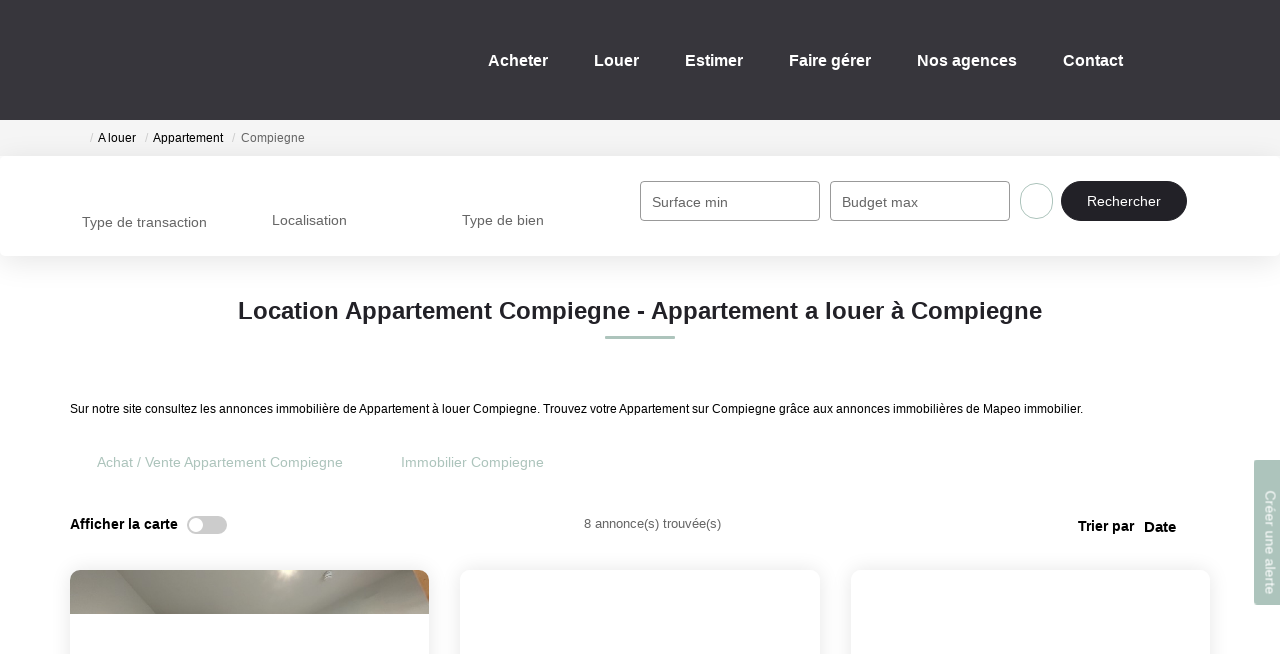

--- FILE ---
content_type: text/html; charset=UTF-8
request_url: https://www.mapeo-immo.com/ville_bien/Compiegne_1_1__Location/location-appartement-compiegne.html?city=COMPIEGNE&page=&typebien=1&dept=&typetransac=Location
body_size: 2337
content:
<!DOCTYPE html>
<html lang="en">
<head>
    <meta charset="utf-8">
    <meta name="viewport" content="width=device-width, initial-scale=1">
    <title></title>
    <style>
        body {
            font-family: "Arial";
        }
    </style>
    <script type="text/javascript">
    window.awsWafCookieDomainList = [];
    window.gokuProps = {
"key":"AQIDAHjcYu/GjX+QlghicBgQ/7bFaQZ+m5FKCMDnO+vTbNg96AGlhHi1Tt3jMA/GFtH5LIj4AAAAfjB8BgkqhkiG9w0BBwagbzBtAgEAMGgGCSqGSIb3DQEHATAeBglghkgBZQMEAS4wEQQMrsnhacV11DhMw789AgEQgDv5hfH7gD3vgs8H8mN60eJSQJ7yQ5xLpo/RL94Stso4LMOTa2982QSpSxlWrnaZxJF2Y/RGmVre40xx1A==",
          "iv":"CgAFwiLXxgAAAFxH",
          "context":"RCKCE4aTnmohrMapieDVWBNngAK/+Ny3s2m7eqLYaUnRoBBjWnLW7pKCE7UntCgcLHD1vi7wzmjwZtIFQNTeR9HYnItAEqwWO5qeXpN99eLC/3fZCgoc5O3cHUEzn7ibVGQmdX8XRbsqhJJGvQsV7xxlM07ISeG4+wViUYArnXKCTXXWcOTVRc8IGbEk75t74oPpbmlEKxdUGftCzY1vacAm8MhPOanbN5aQ/VXX/uIjH0XCtMsqmlHiHfGLwySqTB8E02bF9OCZEKlikcpcaZg3LVAWETs0bp0jYJ1/[base64]/rQHayXo7lk8CGVjzvMBi1piQV2K90IehsWh/prDiE7v4s4u1RinJL0G1CEuSZLbgFu8i/iQOdPFsB5u8Fc4tLHTy8PyrQ/H0EqqfvEpeX4dpKmJgztBs9foqplR4MvmJO6Krk4yn5l200gAR2Phq/buPsFZR8VzRqLXUcFG9lx/exCchavdCjIt0Z0xD6hOAb4HyCw+1M7Ha/qf710XqXDZOfoSV1ksNkY86w6esTiUwJZDjRLfeGRo8E/CxREBWAhzuectF74J3TNWs3Z+G5cJV6FQ2rLqkkXHxvYOs="
};
    </script>
    <script src="https://7813e45193b3.47e58bb0.eu-west-3.token.awswaf.com/7813e45193b3/28fa1170bc90/1cc501575660/challenge.js"></script>
</head>
<body>
    <div id="challenge-container"></div>
    <script type="text/javascript">
        AwsWafIntegration.saveReferrer();
        AwsWafIntegration.checkForceRefresh().then((forceRefresh) => {
            if (forceRefresh) {
                AwsWafIntegration.forceRefreshToken().then(() => {
                    window.location.reload(true);
                });
            } else {
                AwsWafIntegration.getToken().then(() => {
                    window.location.reload(true);
                });
            }
        });
    </script>
    <noscript>
        <h1>JavaScript is disabled</h1>
        In order to continue, we need to verify that you're not a robot.
        This requires JavaScript. Enable JavaScript and then reload the page.
    </noscript>
</body>
</html>